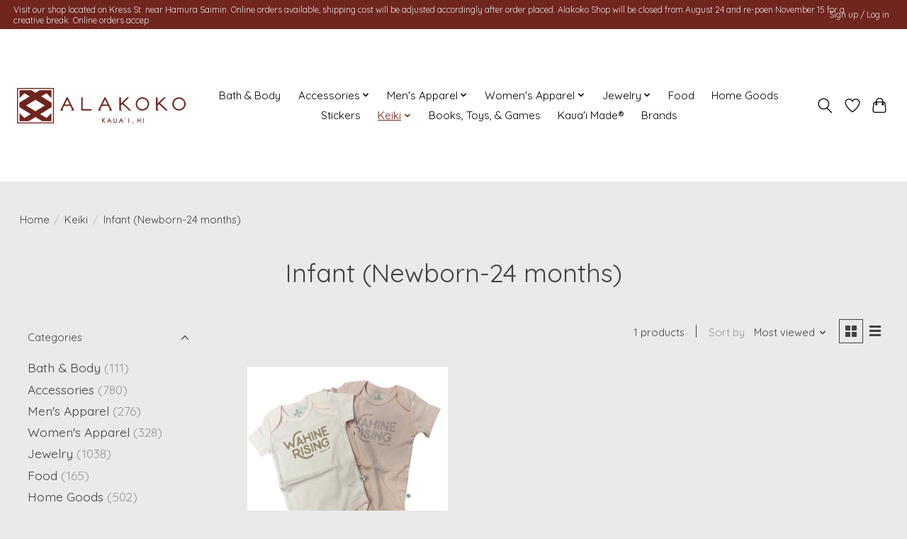

--- FILE ---
content_type: text/javascript;charset=utf-8
request_url: https://www.alakoko.com/services/stats/pageview.js
body_size: -436
content:
// SEOshop 21-01-2026 09:53:09